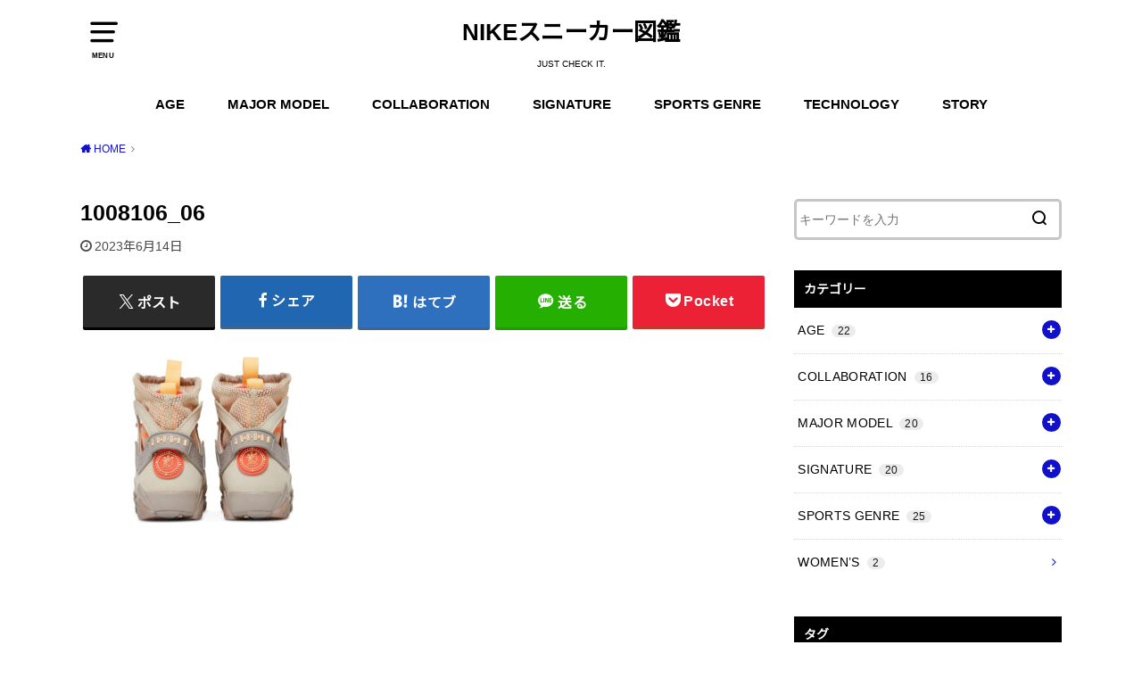

--- FILE ---
content_type: text/html; charset=UTF-8
request_url: https://nikezukan.com/1008106_06/
body_size: 19167
content:
<!doctype html>
<html dir="ltr" lang="ja" prefix="og: https://ogp.me/ns#">

<head>

	<meta charset="utf-8">
	<meta http-equiv="X-UA-Compatible" content="IE=edge">
	<meta name="HandheldFriendly" content="True">
	<meta name="MobileOptimized" content="320">
	<meta name="viewport" content="width=device-width, initial-scale=1"/>
	<link rel="pingback" href="https://nikezukan.com/xmlrpc.php"><title>1008106_06 | NIKEスニーカー図鑑</title>

		<!-- All in One SEO 4.9.3 - aioseo.com -->
	<meta name="robots" content="max-image-preview:large" />
	<meta name="author" content="maro"/>
	<link rel="canonical" href="https://nikezukan.com/1008106_06/" />
	<meta name="generator" content="All in One SEO (AIOSEO) 4.9.3" />
		<meta property="og:locale" content="ja_JP" />
		<meta property="og:site_name" content="NIKEスニーカー図鑑 | JUST CHECK IT." />
		<meta property="og:type" content="article" />
		<meta property="og:title" content="1008106_06 | NIKEスニーカー図鑑" />
		<meta property="og:url" content="https://nikezukan.com/1008106_06/" />
		<meta property="article:published_time" content="2023-06-14T09:38:32+00:00" />
		<meta property="article:modified_time" content="2023-06-14T09:38:32+00:00" />
		<meta name="twitter:card" content="summary" />
		<meta name="twitter:title" content="1008106_06 | NIKEスニーカー図鑑" />
		<script type="application/ld+json" class="aioseo-schema">
			{"@context":"https:\/\/schema.org","@graph":[{"@type":"BreadcrumbList","@id":"https:\/\/nikezukan.com\/1008106_06\/#breadcrumblist","itemListElement":[{"@type":"ListItem","@id":"https:\/\/nikezukan.com#listItem","position":1,"name":"\u30db\u30fc\u30e0","item":"https:\/\/nikezukan.com","nextItem":{"@type":"ListItem","@id":"https:\/\/nikezukan.com\/1008106_06\/#listItem","name":"1008106_06"}},{"@type":"ListItem","@id":"https:\/\/nikezukan.com\/1008106_06\/#listItem","position":2,"name":"1008106_06","previousItem":{"@type":"ListItem","@id":"https:\/\/nikezukan.com#listItem","name":"\u30db\u30fc\u30e0"}}]},{"@type":"ItemPage","@id":"https:\/\/nikezukan.com\/1008106_06\/#itempage","url":"https:\/\/nikezukan.com\/1008106_06\/","name":"1008106_06 | NIKE\u30b9\u30cb\u30fc\u30ab\u30fc\u56f3\u9451","inLanguage":"ja","isPartOf":{"@id":"https:\/\/nikezukan.com\/#website"},"breadcrumb":{"@id":"https:\/\/nikezukan.com\/1008106_06\/#breadcrumblist"},"author":{"@id":"https:\/\/nikezukan.com\/author\/maro\/#author"},"creator":{"@id":"https:\/\/nikezukan.com\/author\/maro\/#author"},"datePublished":"2023-06-14T18:38:32+09:00","dateModified":"2023-06-14T18:38:32+09:00"},{"@type":"Person","@id":"https:\/\/nikezukan.com\/#person","name":"maro","image":{"@type":"ImageObject","@id":"https:\/\/nikezukan.com\/1008106_06\/#personImage","url":"https:\/\/secure.gravatar.com\/avatar\/b121ccaa66454ccf18b5bb95b048d4a279183615dfb67a06039eedf85e3d1827?s=96&d=mm&r=g","width":96,"height":96,"caption":"maro"}},{"@type":"Person","@id":"https:\/\/nikezukan.com\/author\/maro\/#author","url":"https:\/\/nikezukan.com\/author\/maro\/","name":"maro","image":{"@type":"ImageObject","@id":"https:\/\/nikezukan.com\/1008106_06\/#authorImage","url":"https:\/\/secure.gravatar.com\/avatar\/b121ccaa66454ccf18b5bb95b048d4a279183615dfb67a06039eedf85e3d1827?s=96&d=mm&r=g","width":96,"height":96,"caption":"maro"}},{"@type":"WebSite","@id":"https:\/\/nikezukan.com\/#website","url":"https:\/\/nikezukan.com\/","name":"NIKE\u30b9\u30cb\u30fc\u30ab\u30fc\u56f3\u9451","description":"JUST CHECK IT.","inLanguage":"ja","publisher":{"@id":"https:\/\/nikezukan.com\/#person"}}]}
		</script>
		<!-- All in One SEO -->

<link rel='dns-prefetch' href='//fonts.googleapis.com' />
<link rel="alternate" type="application/rss+xml" title="NIKEスニーカー図鑑 &raquo; フィード" href="https://nikezukan.com/feed/" />
<link rel="alternate" type="application/rss+xml" title="NIKEスニーカー図鑑 &raquo; コメントフィード" href="https://nikezukan.com/comments/feed/" />
<link rel="alternate" type="application/rss+xml" title="NIKEスニーカー図鑑 &raquo; 1008106_06 のコメントのフィード" href="https://nikezukan.com/feed/?attachment_id=3304" />
<link rel="alternate" title="oEmbed (JSON)" type="application/json+oembed" href="https://nikezukan.com/wp-json/oembed/1.0/embed?url=https%3A%2F%2Fnikezukan.com%2F1008106_06%2F" />
<link rel="alternate" title="oEmbed (XML)" type="text/xml+oembed" href="https://nikezukan.com/wp-json/oembed/1.0/embed?url=https%3A%2F%2Fnikezukan.com%2F1008106_06%2F&#038;format=xml" />
		<!-- This site uses the Google Analytics by MonsterInsights plugin v9.11.1 - Using Analytics tracking - https://www.monsterinsights.com/ -->
							<script src="//www.googletagmanager.com/gtag/js?id=G-C6K22WWFXY"  data-cfasync="false" data-wpfc-render="false" type="text/javascript" async></script>
			<script data-cfasync="false" data-wpfc-render="false" type="text/javascript">
				var mi_version = '9.11.1';
				var mi_track_user = true;
				var mi_no_track_reason = '';
								var MonsterInsightsDefaultLocations = {"page_location":"https:\/\/nikezukan.com\/1008106_06\/"};
								if ( typeof MonsterInsightsPrivacyGuardFilter === 'function' ) {
					var MonsterInsightsLocations = (typeof MonsterInsightsExcludeQuery === 'object') ? MonsterInsightsPrivacyGuardFilter( MonsterInsightsExcludeQuery ) : MonsterInsightsPrivacyGuardFilter( MonsterInsightsDefaultLocations );
				} else {
					var MonsterInsightsLocations = (typeof MonsterInsightsExcludeQuery === 'object') ? MonsterInsightsExcludeQuery : MonsterInsightsDefaultLocations;
				}

								var disableStrs = [
										'ga-disable-G-C6K22WWFXY',
									];

				/* Function to detect opted out users */
				function __gtagTrackerIsOptedOut() {
					for (var index = 0; index < disableStrs.length; index++) {
						if (document.cookie.indexOf(disableStrs[index] + '=true') > -1) {
							return true;
						}
					}

					return false;
				}

				/* Disable tracking if the opt-out cookie exists. */
				if (__gtagTrackerIsOptedOut()) {
					for (var index = 0; index < disableStrs.length; index++) {
						window[disableStrs[index]] = true;
					}
				}

				/* Opt-out function */
				function __gtagTrackerOptout() {
					for (var index = 0; index < disableStrs.length; index++) {
						document.cookie = disableStrs[index] + '=true; expires=Thu, 31 Dec 2099 23:59:59 UTC; path=/';
						window[disableStrs[index]] = true;
					}
				}

				if ('undefined' === typeof gaOptout) {
					function gaOptout() {
						__gtagTrackerOptout();
					}
				}
								window.dataLayer = window.dataLayer || [];

				window.MonsterInsightsDualTracker = {
					helpers: {},
					trackers: {},
				};
				if (mi_track_user) {
					function __gtagDataLayer() {
						dataLayer.push(arguments);
					}

					function __gtagTracker(type, name, parameters) {
						if (!parameters) {
							parameters = {};
						}

						if (parameters.send_to) {
							__gtagDataLayer.apply(null, arguments);
							return;
						}

						if (type === 'event') {
														parameters.send_to = monsterinsights_frontend.v4_id;
							var hookName = name;
							if (typeof parameters['event_category'] !== 'undefined') {
								hookName = parameters['event_category'] + ':' + name;
							}

							if (typeof MonsterInsightsDualTracker.trackers[hookName] !== 'undefined') {
								MonsterInsightsDualTracker.trackers[hookName](parameters);
							} else {
								__gtagDataLayer('event', name, parameters);
							}
							
						} else {
							__gtagDataLayer.apply(null, arguments);
						}
					}

					__gtagTracker('js', new Date());
					__gtagTracker('set', {
						'developer_id.dZGIzZG': true,
											});
					if ( MonsterInsightsLocations.page_location ) {
						__gtagTracker('set', MonsterInsightsLocations);
					}
										__gtagTracker('config', 'G-C6K22WWFXY', {"forceSSL":"true","anonymize_ip":"true","link_attribution":"true"} );
										window.gtag = __gtagTracker;										(function () {
						/* https://developers.google.com/analytics/devguides/collection/analyticsjs/ */
						/* ga and __gaTracker compatibility shim. */
						var noopfn = function () {
							return null;
						};
						var newtracker = function () {
							return new Tracker();
						};
						var Tracker = function () {
							return null;
						};
						var p = Tracker.prototype;
						p.get = noopfn;
						p.set = noopfn;
						p.send = function () {
							var args = Array.prototype.slice.call(arguments);
							args.unshift('send');
							__gaTracker.apply(null, args);
						};
						var __gaTracker = function () {
							var len = arguments.length;
							if (len === 0) {
								return;
							}
							var f = arguments[len - 1];
							if (typeof f !== 'object' || f === null || typeof f.hitCallback !== 'function') {
								if ('send' === arguments[0]) {
									var hitConverted, hitObject = false, action;
									if ('event' === arguments[1]) {
										if ('undefined' !== typeof arguments[3]) {
											hitObject = {
												'eventAction': arguments[3],
												'eventCategory': arguments[2],
												'eventLabel': arguments[4],
												'value': arguments[5] ? arguments[5] : 1,
											}
										}
									}
									if ('pageview' === arguments[1]) {
										if ('undefined' !== typeof arguments[2]) {
											hitObject = {
												'eventAction': 'page_view',
												'page_path': arguments[2],
											}
										}
									}
									if (typeof arguments[2] === 'object') {
										hitObject = arguments[2];
									}
									if (typeof arguments[5] === 'object') {
										Object.assign(hitObject, arguments[5]);
									}
									if ('undefined' !== typeof arguments[1].hitType) {
										hitObject = arguments[1];
										if ('pageview' === hitObject.hitType) {
											hitObject.eventAction = 'page_view';
										}
									}
									if (hitObject) {
										action = 'timing' === arguments[1].hitType ? 'timing_complete' : hitObject.eventAction;
										hitConverted = mapArgs(hitObject);
										__gtagTracker('event', action, hitConverted);
									}
								}
								return;
							}

							function mapArgs(args) {
								var arg, hit = {};
								var gaMap = {
									'eventCategory': 'event_category',
									'eventAction': 'event_action',
									'eventLabel': 'event_label',
									'eventValue': 'event_value',
									'nonInteraction': 'non_interaction',
									'timingCategory': 'event_category',
									'timingVar': 'name',
									'timingValue': 'value',
									'timingLabel': 'event_label',
									'page': 'page_path',
									'location': 'page_location',
									'title': 'page_title',
									'referrer' : 'page_referrer',
								};
								for (arg in args) {
																		if (!(!args.hasOwnProperty(arg) || !gaMap.hasOwnProperty(arg))) {
										hit[gaMap[arg]] = args[arg];
									} else {
										hit[arg] = args[arg];
									}
								}
								return hit;
							}

							try {
								f.hitCallback();
							} catch (ex) {
							}
						};
						__gaTracker.create = newtracker;
						__gaTracker.getByName = newtracker;
						__gaTracker.getAll = function () {
							return [];
						};
						__gaTracker.remove = noopfn;
						__gaTracker.loaded = true;
						window['__gaTracker'] = __gaTracker;
					})();
									} else {
										console.log("");
					(function () {
						function __gtagTracker() {
							return null;
						}

						window['__gtagTracker'] = __gtagTracker;
						window['gtag'] = __gtagTracker;
					})();
									}
			</script>
							<!-- / Google Analytics by MonsterInsights -->
		<style id='wp-img-auto-sizes-contain-inline-css' type='text/css'>
img:is([sizes=auto i],[sizes^="auto," i]){contain-intrinsic-size:3000px 1500px}
/*# sourceURL=wp-img-auto-sizes-contain-inline-css */
</style>
<style id='wp-emoji-styles-inline-css' type='text/css'>

	img.wp-smiley, img.emoji {
		display: inline !important;
		border: none !important;
		box-shadow: none !important;
		height: 1em !important;
		width: 1em !important;
		margin: 0 0.07em !important;
		vertical-align: -0.1em !important;
		background: none !important;
		padding: 0 !important;
	}
/*# sourceURL=wp-emoji-styles-inline-css */
</style>
<style id='wp-block-library-inline-css' type='text/css'>
:root{--wp-block-synced-color:#7a00df;--wp-block-synced-color--rgb:122,0,223;--wp-bound-block-color:var(--wp-block-synced-color);--wp-editor-canvas-background:#ddd;--wp-admin-theme-color:#007cba;--wp-admin-theme-color--rgb:0,124,186;--wp-admin-theme-color-darker-10:#006ba1;--wp-admin-theme-color-darker-10--rgb:0,107,160.5;--wp-admin-theme-color-darker-20:#005a87;--wp-admin-theme-color-darker-20--rgb:0,90,135;--wp-admin-border-width-focus:2px}@media (min-resolution:192dpi){:root{--wp-admin-border-width-focus:1.5px}}.wp-element-button{cursor:pointer}:root .has-very-light-gray-background-color{background-color:#eee}:root .has-very-dark-gray-background-color{background-color:#313131}:root .has-very-light-gray-color{color:#eee}:root .has-very-dark-gray-color{color:#313131}:root .has-vivid-green-cyan-to-vivid-cyan-blue-gradient-background{background:linear-gradient(135deg,#00d084,#0693e3)}:root .has-purple-crush-gradient-background{background:linear-gradient(135deg,#34e2e4,#4721fb 50%,#ab1dfe)}:root .has-hazy-dawn-gradient-background{background:linear-gradient(135deg,#faaca8,#dad0ec)}:root .has-subdued-olive-gradient-background{background:linear-gradient(135deg,#fafae1,#67a671)}:root .has-atomic-cream-gradient-background{background:linear-gradient(135deg,#fdd79a,#004a59)}:root .has-nightshade-gradient-background{background:linear-gradient(135deg,#330968,#31cdcf)}:root .has-midnight-gradient-background{background:linear-gradient(135deg,#020381,#2874fc)}:root{--wp--preset--font-size--normal:16px;--wp--preset--font-size--huge:42px}.has-regular-font-size{font-size:1em}.has-larger-font-size{font-size:2.625em}.has-normal-font-size{font-size:var(--wp--preset--font-size--normal)}.has-huge-font-size{font-size:var(--wp--preset--font-size--huge)}.has-text-align-center{text-align:center}.has-text-align-left{text-align:left}.has-text-align-right{text-align:right}.has-fit-text{white-space:nowrap!important}#end-resizable-editor-section{display:none}.aligncenter{clear:both}.items-justified-left{justify-content:flex-start}.items-justified-center{justify-content:center}.items-justified-right{justify-content:flex-end}.items-justified-space-between{justify-content:space-between}.screen-reader-text{border:0;clip-path:inset(50%);height:1px;margin:-1px;overflow:hidden;padding:0;position:absolute;width:1px;word-wrap:normal!important}.screen-reader-text:focus{background-color:#ddd;clip-path:none;color:#444;display:block;font-size:1em;height:auto;left:5px;line-height:normal;padding:15px 23px 14px;text-decoration:none;top:5px;width:auto;z-index:100000}html :where(.has-border-color){border-style:solid}html :where([style*=border-top-color]){border-top-style:solid}html :where([style*=border-right-color]){border-right-style:solid}html :where([style*=border-bottom-color]){border-bottom-style:solid}html :where([style*=border-left-color]){border-left-style:solid}html :where([style*=border-width]){border-style:solid}html :where([style*=border-top-width]){border-top-style:solid}html :where([style*=border-right-width]){border-right-style:solid}html :where([style*=border-bottom-width]){border-bottom-style:solid}html :where([style*=border-left-width]){border-left-style:solid}html :where(img[class*=wp-image-]){height:auto;max-width:100%}:where(figure){margin:0 0 1em}html :where(.is-position-sticky){--wp-admin--admin-bar--position-offset:var(--wp-admin--admin-bar--height,0px)}@media screen and (max-width:600px){html :where(.is-position-sticky){--wp-admin--admin-bar--position-offset:0px}}

/*# sourceURL=wp-block-library-inline-css */
</style><style id='global-styles-inline-css' type='text/css'>
:root{--wp--preset--aspect-ratio--square: 1;--wp--preset--aspect-ratio--4-3: 4/3;--wp--preset--aspect-ratio--3-4: 3/4;--wp--preset--aspect-ratio--3-2: 3/2;--wp--preset--aspect-ratio--2-3: 2/3;--wp--preset--aspect-ratio--16-9: 16/9;--wp--preset--aspect-ratio--9-16: 9/16;--wp--preset--color--black: #000000;--wp--preset--color--cyan-bluish-gray: #abb8c3;--wp--preset--color--white: #ffffff;--wp--preset--color--pale-pink: #f78da7;--wp--preset--color--vivid-red: #cf2e2e;--wp--preset--color--luminous-vivid-orange: #ff6900;--wp--preset--color--luminous-vivid-amber: #fcb900;--wp--preset--color--light-green-cyan: #7bdcb5;--wp--preset--color--vivid-green-cyan: #00d084;--wp--preset--color--pale-cyan-blue: #8ed1fc;--wp--preset--color--vivid-cyan-blue: #0693e3;--wp--preset--color--vivid-purple: #9b51e0;--wp--preset--gradient--vivid-cyan-blue-to-vivid-purple: linear-gradient(135deg,rgb(6,147,227) 0%,rgb(155,81,224) 100%);--wp--preset--gradient--light-green-cyan-to-vivid-green-cyan: linear-gradient(135deg,rgb(122,220,180) 0%,rgb(0,208,130) 100%);--wp--preset--gradient--luminous-vivid-amber-to-luminous-vivid-orange: linear-gradient(135deg,rgb(252,185,0) 0%,rgb(255,105,0) 100%);--wp--preset--gradient--luminous-vivid-orange-to-vivid-red: linear-gradient(135deg,rgb(255,105,0) 0%,rgb(207,46,46) 100%);--wp--preset--gradient--very-light-gray-to-cyan-bluish-gray: linear-gradient(135deg,rgb(238,238,238) 0%,rgb(169,184,195) 100%);--wp--preset--gradient--cool-to-warm-spectrum: linear-gradient(135deg,rgb(74,234,220) 0%,rgb(151,120,209) 20%,rgb(207,42,186) 40%,rgb(238,44,130) 60%,rgb(251,105,98) 80%,rgb(254,248,76) 100%);--wp--preset--gradient--blush-light-purple: linear-gradient(135deg,rgb(255,206,236) 0%,rgb(152,150,240) 100%);--wp--preset--gradient--blush-bordeaux: linear-gradient(135deg,rgb(254,205,165) 0%,rgb(254,45,45) 50%,rgb(107,0,62) 100%);--wp--preset--gradient--luminous-dusk: linear-gradient(135deg,rgb(255,203,112) 0%,rgb(199,81,192) 50%,rgb(65,88,208) 100%);--wp--preset--gradient--pale-ocean: linear-gradient(135deg,rgb(255,245,203) 0%,rgb(182,227,212) 50%,rgb(51,167,181) 100%);--wp--preset--gradient--electric-grass: linear-gradient(135deg,rgb(202,248,128) 0%,rgb(113,206,126) 100%);--wp--preset--gradient--midnight: linear-gradient(135deg,rgb(2,3,129) 0%,rgb(40,116,252) 100%);--wp--preset--font-size--small: 13px;--wp--preset--font-size--medium: 20px;--wp--preset--font-size--large: 36px;--wp--preset--font-size--x-large: 42px;--wp--preset--spacing--20: 0.44rem;--wp--preset--spacing--30: 0.67rem;--wp--preset--spacing--40: 1rem;--wp--preset--spacing--50: 1.5rem;--wp--preset--spacing--60: 2.25rem;--wp--preset--spacing--70: 3.38rem;--wp--preset--spacing--80: 5.06rem;--wp--preset--shadow--natural: 6px 6px 9px rgba(0, 0, 0, 0.2);--wp--preset--shadow--deep: 12px 12px 50px rgba(0, 0, 0, 0.4);--wp--preset--shadow--sharp: 6px 6px 0px rgba(0, 0, 0, 0.2);--wp--preset--shadow--outlined: 6px 6px 0px -3px rgb(255, 255, 255), 6px 6px rgb(0, 0, 0);--wp--preset--shadow--crisp: 6px 6px 0px rgb(0, 0, 0);}:where(.is-layout-flex){gap: 0.5em;}:where(.is-layout-grid){gap: 0.5em;}body .is-layout-flex{display: flex;}.is-layout-flex{flex-wrap: wrap;align-items: center;}.is-layout-flex > :is(*, div){margin: 0;}body .is-layout-grid{display: grid;}.is-layout-grid > :is(*, div){margin: 0;}:where(.wp-block-columns.is-layout-flex){gap: 2em;}:where(.wp-block-columns.is-layout-grid){gap: 2em;}:where(.wp-block-post-template.is-layout-flex){gap: 1.25em;}:where(.wp-block-post-template.is-layout-grid){gap: 1.25em;}.has-black-color{color: var(--wp--preset--color--black) !important;}.has-cyan-bluish-gray-color{color: var(--wp--preset--color--cyan-bluish-gray) !important;}.has-white-color{color: var(--wp--preset--color--white) !important;}.has-pale-pink-color{color: var(--wp--preset--color--pale-pink) !important;}.has-vivid-red-color{color: var(--wp--preset--color--vivid-red) !important;}.has-luminous-vivid-orange-color{color: var(--wp--preset--color--luminous-vivid-orange) !important;}.has-luminous-vivid-amber-color{color: var(--wp--preset--color--luminous-vivid-amber) !important;}.has-light-green-cyan-color{color: var(--wp--preset--color--light-green-cyan) !important;}.has-vivid-green-cyan-color{color: var(--wp--preset--color--vivid-green-cyan) !important;}.has-pale-cyan-blue-color{color: var(--wp--preset--color--pale-cyan-blue) !important;}.has-vivid-cyan-blue-color{color: var(--wp--preset--color--vivid-cyan-blue) !important;}.has-vivid-purple-color{color: var(--wp--preset--color--vivid-purple) !important;}.has-black-background-color{background-color: var(--wp--preset--color--black) !important;}.has-cyan-bluish-gray-background-color{background-color: var(--wp--preset--color--cyan-bluish-gray) !important;}.has-white-background-color{background-color: var(--wp--preset--color--white) !important;}.has-pale-pink-background-color{background-color: var(--wp--preset--color--pale-pink) !important;}.has-vivid-red-background-color{background-color: var(--wp--preset--color--vivid-red) !important;}.has-luminous-vivid-orange-background-color{background-color: var(--wp--preset--color--luminous-vivid-orange) !important;}.has-luminous-vivid-amber-background-color{background-color: var(--wp--preset--color--luminous-vivid-amber) !important;}.has-light-green-cyan-background-color{background-color: var(--wp--preset--color--light-green-cyan) !important;}.has-vivid-green-cyan-background-color{background-color: var(--wp--preset--color--vivid-green-cyan) !important;}.has-pale-cyan-blue-background-color{background-color: var(--wp--preset--color--pale-cyan-blue) !important;}.has-vivid-cyan-blue-background-color{background-color: var(--wp--preset--color--vivid-cyan-blue) !important;}.has-vivid-purple-background-color{background-color: var(--wp--preset--color--vivid-purple) !important;}.has-black-border-color{border-color: var(--wp--preset--color--black) !important;}.has-cyan-bluish-gray-border-color{border-color: var(--wp--preset--color--cyan-bluish-gray) !important;}.has-white-border-color{border-color: var(--wp--preset--color--white) !important;}.has-pale-pink-border-color{border-color: var(--wp--preset--color--pale-pink) !important;}.has-vivid-red-border-color{border-color: var(--wp--preset--color--vivid-red) !important;}.has-luminous-vivid-orange-border-color{border-color: var(--wp--preset--color--luminous-vivid-orange) !important;}.has-luminous-vivid-amber-border-color{border-color: var(--wp--preset--color--luminous-vivid-amber) !important;}.has-light-green-cyan-border-color{border-color: var(--wp--preset--color--light-green-cyan) !important;}.has-vivid-green-cyan-border-color{border-color: var(--wp--preset--color--vivid-green-cyan) !important;}.has-pale-cyan-blue-border-color{border-color: var(--wp--preset--color--pale-cyan-blue) !important;}.has-vivid-cyan-blue-border-color{border-color: var(--wp--preset--color--vivid-cyan-blue) !important;}.has-vivid-purple-border-color{border-color: var(--wp--preset--color--vivid-purple) !important;}.has-vivid-cyan-blue-to-vivid-purple-gradient-background{background: var(--wp--preset--gradient--vivid-cyan-blue-to-vivid-purple) !important;}.has-light-green-cyan-to-vivid-green-cyan-gradient-background{background: var(--wp--preset--gradient--light-green-cyan-to-vivid-green-cyan) !important;}.has-luminous-vivid-amber-to-luminous-vivid-orange-gradient-background{background: var(--wp--preset--gradient--luminous-vivid-amber-to-luminous-vivid-orange) !important;}.has-luminous-vivid-orange-to-vivid-red-gradient-background{background: var(--wp--preset--gradient--luminous-vivid-orange-to-vivid-red) !important;}.has-very-light-gray-to-cyan-bluish-gray-gradient-background{background: var(--wp--preset--gradient--very-light-gray-to-cyan-bluish-gray) !important;}.has-cool-to-warm-spectrum-gradient-background{background: var(--wp--preset--gradient--cool-to-warm-spectrum) !important;}.has-blush-light-purple-gradient-background{background: var(--wp--preset--gradient--blush-light-purple) !important;}.has-blush-bordeaux-gradient-background{background: var(--wp--preset--gradient--blush-bordeaux) !important;}.has-luminous-dusk-gradient-background{background: var(--wp--preset--gradient--luminous-dusk) !important;}.has-pale-ocean-gradient-background{background: var(--wp--preset--gradient--pale-ocean) !important;}.has-electric-grass-gradient-background{background: var(--wp--preset--gradient--electric-grass) !important;}.has-midnight-gradient-background{background: var(--wp--preset--gradient--midnight) !important;}.has-small-font-size{font-size: var(--wp--preset--font-size--small) !important;}.has-medium-font-size{font-size: var(--wp--preset--font-size--medium) !important;}.has-large-font-size{font-size: var(--wp--preset--font-size--large) !important;}.has-x-large-font-size{font-size: var(--wp--preset--font-size--x-large) !important;}
/*# sourceURL=global-styles-inline-css */
</style>

<style id='classic-theme-styles-inline-css' type='text/css'>
/*! This file is auto-generated */
.wp-block-button__link{color:#fff;background-color:#32373c;border-radius:9999px;box-shadow:none;text-decoration:none;padding:calc(.667em + 2px) calc(1.333em + 2px);font-size:1.125em}.wp-block-file__button{background:#32373c;color:#fff;text-decoration:none}
/*# sourceURL=/wp-includes/css/classic-themes.min.css */
</style>
<link rel='stylesheet' id='ez-toc-css' href='https://nikezukan.com/wp-content/plugins/easy-table-of-contents/assets/css/screen.min.css?ver=2.0.80' type='text/css' media='all' />
<style id='ez-toc-inline-css' type='text/css'>
div#ez-toc-container .ez-toc-title {font-size: 120%;}div#ez-toc-container .ez-toc-title {font-weight: 500;}div#ez-toc-container ul li , div#ez-toc-container ul li a {font-size: 95%;}div#ez-toc-container ul li , div#ez-toc-container ul li a {font-weight: 500;}div#ez-toc-container nav ul ul li {font-size: 90%;}.ez-toc-box-title {font-weight: bold; margin-bottom: 10px; text-align: center; text-transform: uppercase; letter-spacing: 1px; color: #666; padding-bottom: 5px;position:absolute;top:-4%;left:5%;background-color: inherit;transition: top 0.3s ease;}.ez-toc-box-title.toc-closed {top:-25%;}
.ez-toc-container-direction {direction: ltr;}.ez-toc-counter ul{counter-reset: item ;}.ez-toc-counter nav ul li a::before {content: counters(item, '.', decimal) '. ';display: inline-block;counter-increment: item;flex-grow: 0;flex-shrink: 0;margin-right: .2em; float: left; }.ez-toc-widget-direction {direction: ltr;}.ez-toc-widget-container ul{counter-reset: item ;}.ez-toc-widget-container nav ul li a::before {content: counters(item, '.', decimal) '. ';display: inline-block;counter-increment: item;flex-grow: 0;flex-shrink: 0;margin-right: .2em; float: left; }
/*# sourceURL=ez-toc-inline-css */
</style>
<link rel='stylesheet' id='style-css' href='https://nikezukan.com/wp-content/themes/yswallow/style.min.css?ver=1.6.3' type='text/css' media='all' />
<style id='style-inline-css' type='text/css'>
.animated{animation-duration:1.2s;animation-fill-mode:both;animation-delay:0s;animation-timing-function:ease-out}.wpcf7 .screen-reader-response{position:static}.animated{animation-fill-mode:none}@keyframes fadeIn{from{opacity:0}to{opacity:1}}.fadeIn{animation-name:fadeIn}@keyframes fadeInDown{from{opacity:0;transform:translate3d(0,-10px,0)}to{opacity:1;transform:none}}.fadeInDown{animation-name:fadeInDown}@keyframes fadeInDownBig{from{opacity:0;transform:translate3d(0,-100%,0)}to{opacity:1;transform:none}}.fadeInDownBig{animation-name:fadeInDownBig}@keyframes fadeInLeft{from{opacity:0;transform:translate3d(-10px,0,0)}to{opacity:1;transform:none}}.fadeInLeft{animation-name:fadeInLeft}@keyframes fadeInLeftBig{from{opacity:0;transform:translate3d(-100%,0,0)}to{opacity:1;transform:none}}.fadeInLeftBig{animation-name:fadeInLeftBig}@keyframes fadeInRight{from{opacity:0;transform:translate3d(10px,0,0)}to{opacity:1;transform:none}}.fadeInRight{animation-name:fadeInRight}@keyframes fadeInRightBig{from{opacity:0;transform:translate3d(100%,0,0)}to{opacity:1;transform:none}}.fadeInRightBig{animation-name:fadeInRightBig}@keyframes fadeInUp{from{opacity:0;transform:translate3d(0,10px,0)}to{opacity:1;transform:none}}.fadeInUp{animation-name:fadeInUp}@keyframes fadeInUpBig{from{opacity:0;transform:translate3d(0,100%,0)}to{opacity:1;transform:none}}.fadeInUpBig{animation-name:fadeInUpBig}
/*# sourceURL=style-inline-css */
</style>
<link rel='stylesheet' id='gf_Notojp-css' href='https://fonts.googleapis.com/css?family=Noto+Sans+JP&#038;display=swap' type='text/css' media='all' />
<link rel='stylesheet' id='fontawesome-css' href='https://nikezukan.com/wp-content/themes/yswallow/library/css/font-awesome.min.css' type='text/css' media='all' />
<!--n2css--><!--n2js--><script type="text/javascript" src="https://nikezukan.com/wp-content/plugins/google-analytics-for-wordpress/assets/js/frontend-gtag.min.js?ver=9.11.1" id="monsterinsights-frontend-script-js" async="async" data-wp-strategy="async"></script>
<script data-cfasync="false" data-wpfc-render="false" type="text/javascript" id='monsterinsights-frontend-script-js-extra'>/* <![CDATA[ */
var monsterinsights_frontend = {"js_events_tracking":"true","download_extensions":"doc,pdf,ppt,zip,xls,docx,pptx,xlsx","inbound_paths":"[{\"path\":\"\\\/go\\\/\",\"label\":\"affiliate\"},{\"path\":\"\\\/recommend\\\/\",\"label\":\"affiliate\"}]","home_url":"https:\/\/nikezukan.com","hash_tracking":"false","v4_id":"G-C6K22WWFXY"};/* ]]> */
</script>
<script type="text/javascript" src="https://nikezukan.com/wp-includes/js/jquery/jquery.min.js?ver=3.7.1" id="jquery-core-js"></script>
<script type="text/javascript" src="https://nikezukan.com/wp-includes/js/jquery/jquery-migrate.min.js?ver=3.4.1" id="jquery-migrate-js"></script>
<link rel="https://api.w.org/" href="https://nikezukan.com/wp-json/" /><link rel="alternate" title="JSON" type="application/json" href="https://nikezukan.com/wp-json/wp/v2/media/3304" /><link rel="EditURI" type="application/rsd+xml" title="RSD" href="https://nikezukan.com/xmlrpc.php?rsd" />
<meta name="generator" content="WordPress 6.9" />
<link rel='shortlink' href='https://nikezukan.com/?p=3304' />
	<link rel="preconnect" href="https://fonts.googleapis.com">
	<link rel="preconnect" href="https://fonts.gstatic.com">
	<style type="text/css">
body, #breadcrumb li a::after{ color: #000000;}
a, #breadcrumb li a i, .authorbox .author_sns li a::before,.widget li a:after{ color: #1111cc;}
a:hover{ color: #9eccef;}
.article-footer .post-categories li a,.article-footer .tags a{ background: #1111cc; border-color:#1111cc;}
.article-footer .tags a{ color:#1111cc; background: none;}
.article-footer .post-categories li a:hover,.article-footer .tags a:hover{ background:#9eccef;  border-color:#9eccef;}
input[type="text"],input[type="password"],input[type="datetime"],input[type="datetime-local"],input[type="date"],input[type="month"],input[type="time"],input[type="week"],input[type="number"],input[type="email"],input[type="url"],input[type="search"],input[type="tel"],input[type="color"],select,textarea,.field { background-color: #ffffff;}
#header{ color: #000000; background: #ffffff;}
#logo a{ color: #000000;}
@media only screen and (min-width: 768px) {
	#g_nav .nav > li::after{ background: #000000;}
	#g_nav .nav li ul.sub-menu, #g_nav .nav li ul.children{ background: #000000;color: #ffffff;}
	.archives-list .post-list a .eyecatch::after{ background: #1111cc;}
}

.slick-prev:before, .slick-next:before, .accordionBtn, #submit, button, html input[type="button"], input[type="reset"], input[type="submit"], .pagination a:hover, .pagination a:focus,.page-links a:hover, .page-links a:focus { background-color: #1111cc;}
.accordionBtn.active, #submit:hover, #submit:focus{ background-color: #9eccef;}
.entry-content h2, .homeadd_wrap .widgettitle, .widgettitle, .eyecatch .cat-name, ul.wpp-list li a:before, .cat_postlist .catttl span::before, .cat_postlist .catttl span::after, .accordion::before{ background: #000000; color: #ffffff;}
.entry-content h3,.entry-content h4{ border-color: #000000;}
.h_balloon .entry-content h2:after{ border-top-color: #000000;}
.entry-content ol li:before{ background: #000000; border-color: #000000;  color: #ffffff;}
.entry-content ol li ol li:before{ color: #000000;}
.entry-content ul li:before{ color: #000000;}
.entry-content blockquote::before,.entry-content blockquote::after{color: #000000;}

.btn-wrap a{background: #1111cc;border: 1px solid #1111cc;}
.btn-wrap a:hover,.widget .btn-wrap:not(.simple) a:hover{color: #1111cc;border-color: #1111cc;}
.btn-wrap.simple a, .pagination a, .pagination span,.page-links a{border-color: #1111cc; color: #1111cc;}
.btn-wrap.simple a:hover, .pagination .current,.pagination .current:hover,.page-links ul > li > span{background-color: #1111cc;}

#footer-top::before{background-color: #000000;}
#footer,.cta-inner{background-color: #000000; color: #ffffff;}

</style>
<link rel="icon" href="https://nikezukan.com/wp-content/uploads/2023/07/cropped-nikelogo-32x32.png" sizes="32x32" />
<link rel="icon" href="https://nikezukan.com/wp-content/uploads/2023/07/cropped-nikelogo-192x192.png" sizes="192x192" />
<link rel="apple-touch-icon" href="https://nikezukan.com/wp-content/uploads/2023/07/cropped-nikelogo-180x180.png" />
<meta name="msapplication-TileImage" content="https://nikezukan.com/wp-content/uploads/2023/07/cropped-nikelogo-270x270.png" />
		<style type="text/css" id="wp-custom-css">
			#ez-toc-container li:before{
content:none;
}		</style>
			<style id="egf-frontend-styles" type="text/css">
		p {} h1 {} h2 {} h3 {} h4 {} h5 {} h6 {} 	</style>
	</head>

<body class="attachment wp-singular attachment-template-default single single-attachment postid-3304 attachmentid-3304 attachment-jpeg wp-theme-yswallow pd_normal h_default date_on catlabeloff pannavi_on">
	<div id="container">


<header id="header" class="header animated fadeIn">
<div id="inner-header" class="wrap cf">

<a href="#spnavi" data-remodal-target="spnavi" class="nav_btn"><span class="text">MENU</span></a><div class="remodal" data-remodal-id="spnavi" data-remodal-options="hashTracking:false"><button data-remodal-action="close" class="remodal-close"><span class="text gf">CLOSE</span></button><div id="search-3" class="widget widget_search"><form role="search" method="get" id="searchform" class="searchform cf" action="https://nikezukan.com/" >
		<input type="search" placeholder="キーワードを入力" value="" name="s" id="s" />
		<button type="submit" id="searchsubmit"></button>
		</form></div><div id="categories-2" class="widget widget_categories"><h4 class="widgettitle"><span>カテゴリー</span></h4>
			<ul>
					<li class="cat-item cat-item-121"><a href="https://nikezukan.com/category/age/">AGE</a>
<ul class='children'>
	<li class="cat-item cat-item-123"><a href="https://nikezukan.com/category/age/1980s/">1980s</a>
</li>
	<li class="cat-item cat-item-125"><a href="https://nikezukan.com/category/age/2000s/">2000s</a>
</li>
	<li class="cat-item cat-item-126"><a href="https://nikezukan.com/category/age/2010s/">2010s</a>
</li>
	<li class="cat-item cat-item-127"><a href="https://nikezukan.com/category/age/2020s/">2020s</a>
</li>
</ul>
</li>
	<li class="cat-item cat-item-23"><a href="https://nikezukan.com/category/collaboration/">COLLABORATION</a>
<ul class='children'>
	<li class="cat-item cat-item-32"><a href="https://nikezukan.com/category/collaboration/comme-des-garcons/">COMME des GARÇONS</a>
</li>
	<li class="cat-item cat-item-30"><a href="https://nikezukan.com/category/collaboration/fear-of-god/">Fear of God</a>
</li>
	<li class="cat-item cat-item-29"><a href="https://nikezukan.com/category/collaboration/off-white/">Off-White</a>
</li>
	<li class="cat-item cat-item-128"><a href="https://nikezukan.com/category/collaboration/sacai/">Sacai</a>
</li>
	<li class="cat-item cat-item-31"><a href="https://nikezukan.com/category/collaboration/stussy/">Stüssy</a>
</li>
	<li class="cat-item cat-item-28"><a href="https://nikezukan.com/category/collaboration/supreme/">Supreme</a>
</li>
	<li class="cat-item cat-item-33"><a href="https://nikezukan.com/category/collaboration/travis-scott/">Travis Scott</a>
</li>
</ul>
</li>
	<li class="cat-item cat-item-26"><a href="https://nikezukan.com/category/major-model/">MAJOR MODEL</a>
<ul class='children'>
	<li class="cat-item cat-item-2"><a href="https://nikezukan.com/category/major-model/air-jordan/">Air Jordan</a>
</li>
</ul>
</li>
	<li class="cat-item cat-item-45"><a href="https://nikezukan.com/category/signature/">SIGNATURE</a>
<ul class='children'>
	<li class="cat-item cat-item-46"><a href="https://nikezukan.com/category/signature/michael-jordan/">Michael Jordan</a>
</li>
</ul>
</li>
	<li class="cat-item cat-item-36"><a href="https://nikezukan.com/category/sports-genre/">SPORTS GENRE</a>
<ul class='children'>
	<li class="cat-item cat-item-38"><a href="https://nikezukan.com/category/sports-genre/basketball/">Basketball</a>
</li>
	<li class="cat-item cat-item-71"><a href="https://nikezukan.com/category/sports-genre/skateboarding/">Skateboarding / NIKE SB</a>
</li>
</ul>
</li>
	<li class="cat-item cat-item-131"><a href="https://nikezukan.com/category/womens/">WOMEN’S</a>
</li>
			</ul>

			</div>        <div id="newentryimagewidget-3" class="widget widget_newentryimagewidget">            			<ul>
												<li>
			<a href="https://nikezukan.com/air-jordan-1-high-original-colorways/" title="【完全版】ナイキ エアジョーダン1 ハイ（Nike Air Jordan 1 High）オリジナルカラー全種類一覧">
			<figure class="eyecatch">
			<img width="486" height="290" src="https://nikezukan.com/wp-content/uploads/2020/05/AJCollection_1-1-486x290.jpg" class="attachment-home-thum size-home-thum wp-post-image" alt="" decoding="async" loading="lazy" />			</figure>
			<div class="ttl">
				<p class="title">【完全版】ナイキ エアジョーダン1 ハイ（Nike Air Jordan 1 High）オリジナルカラー全種類一覧</p>
				<time class="time__date date gf undo">2023年10月14日</time>			</div>
			</a>
			</li>
						<li>
			<a href="https://nikezukan.com/air-jordan-1-high-colorways-2010s-2016-2017/" title="【完全版】2010年代③ 2016～2017年 NIKE AIR JORDAN 1 HIGH（ナイキ エア ジョーダン1 ハイ）歴代カラーリング全種類一覧">
			<figure class="eyecatch">
			<img width="486" height="290" src="https://nikezukan.com/wp-content/uploads/2023/10/AJ1-High-colorways-2010s-3-486x290.jpg" class="attachment-home-thum size-home-thum wp-post-image" alt="" decoding="async" loading="lazy" />			</figure>
			<div class="ttl">
				<p class="title">【完全版】2010年代③ 2016～2017年 NIKE AIR JORDAN 1 HIGH（ナイキ エア ジョーダン1 ハイ）歴代カラーリング全種類一覧</p>
				<time class="time__date date gf">2023年10月14日</time>			</div>
			</a>
			</li>
						<li>
			<a href="https://nikezukan.com/air-jordan-1-high-colorways-2010s-2013-2015/" title="【完全版】2010年代② 2013～2015年 NIKE AIR JORDAN 1 HIGH（ナイキ エア ジョーダン1 ハイ）歴代カラーリング全種類一覧">
			<figure class="eyecatch">
			<img width="486" height="290" src="https://nikezukan.com/wp-content/uploads/2023/09/AJ1-High-colorways-2010s-2-2-486x290.jpg" class="attachment-home-thum size-home-thum wp-post-image" alt="" decoding="async" loading="lazy" />			</figure>
			<div class="ttl">
				<p class="title">【完全版】2010年代② 2013～2015年 NIKE AIR JORDAN 1 HIGH（ナイキ エア ジョーダン1 ハイ）歴代カラーリング全種類一覧</p>
				<time class="time__date date gf undo">2023年10月6日</time>			</div>
			</a>
			</li>
						<li>
			<a href="https://nikezukan.com/air-jordan-1-high-colorways-2010s-2010-2012/" title="【完全版】2010年代① 2010～2012年 NIKE AIR JORDAN 1 HIGH（ナイキ エア ジョーダン1 ハイ）歴代カラーリング全種類一覧">
			<figure class="eyecatch">
			<img width="486" height="290" src="https://nikezukan.com/wp-content/uploads/2023/09/AJ1-High-colorways-2010s-1-486x290.jpg" class="attachment-home-thum size-home-thum wp-post-image" alt="" decoding="async" loading="lazy" />			</figure>
			<div class="ttl">
				<p class="title">【完全版】2010年代① 2010～2012年 NIKE AIR JORDAN 1 HIGH（ナイキ エア ジョーダン1 ハイ）歴代カラーリング全種類一覧</p>
				<time class="time__date date gf undo">2023年10月1日</time>			</div>
			</a>
			</li>
						<li>
			<a href="https://nikezukan.com/air-jordan-1-high-colorways-2000s/" title="【完全版】2000年代 NIKE AIR JORDAN 1 HIGH（ナイキ エア ジョーダン1 ハイ）歴代カラーリング全種類一覧">
			<figure class="eyecatch">
			<img width="486" height="290" src="https://nikezukan.com/wp-content/uploads/2023/09/AJ1-High-colorways-2000s-486x290.jpg" class="attachment-home-thum size-home-thum wp-post-image" alt="" decoding="async" loading="lazy" />			</figure>
			<div class="ttl">
				<p class="title">【完全版】2000年代 NIKE AIR JORDAN 1 HIGH（ナイキ エア ジョーダン1 ハイ）歴代カラーリング全種類一覧</p>
				<time class="time__date date gf undo">2023年10月1日</time>			</div>
			</a>
			</li>
						<li>
			<a href="https://nikezukan.com/nike-collaboration-2023-2q/" title="【完全版】ナイキコラボモデル 2023年2Q（4月～6月）リリース全モデル紹介">
			<figure class="eyecatch">
			<img width="486" height="290" src="https://nikezukan.com/wp-content/uploads/2023/08/コラボ2023.2Q-1-486x290.jpg" class="attachment-home-thum size-home-thum wp-post-image" alt="" decoding="async" loading="lazy" />			</figure>
			<div class="ttl">
				<p class="title">【完全版】ナイキコラボモデル 2023年2Q（4月～6月）リリース全モデル紹介</p>
				<time class="time__date date gf undo">2023年10月1日</time>			</div>
			</a>
			</li>
									</ul>
		</div>        <div id="archives-2" class="widget widget_archive"><h4 class="widgettitle"><span>アーカイブ</span></h4>
			<ul>
					<li><a href='https://nikezukan.com/2023/10/'>2023年10月</a></li>
	<li><a href='https://nikezukan.com/2023/09/'>2023年9月</a></li>
	<li><a href='https://nikezukan.com/2023/08/'>2023年8月</a></li>
	<li><a href='https://nikezukan.com/2023/07/'>2023年7月</a></li>
	<li><a href='https://nikezukan.com/2021/12/'>2021年12月</a></li>
	<li><a href='https://nikezukan.com/2021/11/'>2021年11月</a></li>
	<li><a href='https://nikezukan.com/2020/11/'>2020年11月</a></li>
	<li><a href='https://nikezukan.com/2020/06/'>2020年6月</a></li>
	<li><a href='https://nikezukan.com/2020/05/'>2020年5月</a></li>
			</ul>

			</div><div id="tag_cloud-3" class="widget widget_tag_cloud"><h4 class="widgettitle"><span>タグ</span></h4><div class="tagcloud"><a href="https://nikezukan.com/tag/1980s/" class="tag-cloud-link tag-link-5 tag-link-position-1" style="font-size: 13.490196078431pt;" aria-label="1980年代 (4個の項目)">1980年代</a>
<a href="https://nikezukan.com/tag/1990s/" class="tag-cloud-link tag-link-15 tag-link-position-2" style="font-size: 18.156862745098pt;" aria-label="1990年代 (10個の項目)">1990年代</a>
<a href="https://nikezukan.com/tag/2000s/" class="tag-cloud-link tag-link-74 tag-link-position-3" style="font-size: 12.117647058824pt;" aria-label="2000年代 (3個の項目)">2000年代</a>
<a href="https://nikezukan.com/tag/2010s/" class="tag-cloud-link tag-link-75 tag-link-position-4" style="font-size: 19.666666666667pt;" aria-label="2010年代 (13個の項目)">2010年代</a>
<a href="https://nikezukan.com/tag/2020%e5%b9%b4%e4%bb%a3/" class="tag-cloud-link tag-link-120 tag-link-position-5" style="font-size: 16.921568627451pt;" aria-label="2020年代 (8個の項目)">2020年代</a>
<a href="https://nikezukan.com/tag/aj1/" class="tag-cloud-link tag-link-3 tag-link-position-6" style="font-size: 16.235294117647pt;" aria-label="AJ1 (7個の項目)">AJ1</a>
<a href="https://nikezukan.com/tag/aj2/" class="tag-cloud-link tag-link-7 tag-link-position-7" style="font-size: 8pt;" aria-label="AJ2 (1個の項目)">AJ2</a>
<a href="https://nikezukan.com/tag/aj3/" class="tag-cloud-link tag-link-8 tag-link-position-8" style="font-size: 8pt;" aria-label="AJ3 (1個の項目)">AJ3</a>
<a href="https://nikezukan.com/tag/aj4/" class="tag-cloud-link tag-link-9 tag-link-position-9" style="font-size: 8pt;" aria-label="AJ4 (1個の項目)">AJ4</a>
<a href="https://nikezukan.com/tag/aj5/" class="tag-cloud-link tag-link-10 tag-link-position-10" style="font-size: 8pt;" aria-label="AJ5 (1個の項目)">AJ5</a>
<a href="https://nikezukan.com/tag/aj6/" class="tag-cloud-link tag-link-11 tag-link-position-11" style="font-size: 8pt;" aria-label="AJ6 (1個の項目)">AJ6</a>
<a href="https://nikezukan.com/tag/aj7/" class="tag-cloud-link tag-link-12 tag-link-position-12" style="font-size: 8pt;" aria-label="AJ7 (1個の項目)">AJ7</a>
<a href="https://nikezukan.com/tag/aj8/" class="tag-cloud-link tag-link-14 tag-link-position-13" style="font-size: 8pt;" aria-label="AJ8 (1個の項目)">AJ8</a>
<a href="https://nikezukan.com/tag/aj9/" class="tag-cloud-link tag-link-16 tag-link-position-14" style="font-size: 8pt;" aria-label="AJ9 (1個の項目)">AJ9</a>
<a href="https://nikezukan.com/tag/aj10/" class="tag-cloud-link tag-link-17 tag-link-position-15" style="font-size: 8pt;" aria-label="AJ10 (1個の項目)">AJ10</a>
<a href="https://nikezukan.com/tag/aj11/" class="tag-cloud-link tag-link-18 tag-link-position-16" style="font-size: 8pt;" aria-label="AJ11 (1個の項目)">AJ11</a>
<a href="https://nikezukan.com/tag/aj12/" class="tag-cloud-link tag-link-19 tag-link-position-17" style="font-size: 8pt;" aria-label="AJ12 (1個の項目)">AJ12</a>
<a href="https://nikezukan.com/tag/aj13/" class="tag-cloud-link tag-link-20 tag-link-position-18" style="font-size: 8pt;" aria-label="AJ13 (1個の項目)">AJ13</a>
<a href="https://nikezukan.com/tag/aj14/" class="tag-cloud-link tag-link-21 tag-link-position-19" style="font-size: 8pt;" aria-label="AJ14 (1個の項目)">AJ14</a>
<a href="https://nikezukan.com/tag/aleali-may/" class="tag-cloud-link tag-link-138 tag-link-position-20" style="font-size: 8pt;" aria-label="Aleali May (1個の項目)">Aleali May</a>
<a href="https://nikezukan.com/tag/clot/" class="tag-cloud-link tag-link-141 tag-link-position-21" style="font-size: 8pt;" aria-label="CLOT (1個の項目)">CLOT</a>
<a href="https://nikezukan.com/tag/comme-des-garcons/" class="tag-cloud-link tag-link-80 tag-link-position-22" style="font-size: 13.490196078431pt;" aria-label="Comme des Garçons (4個の項目)">Comme des Garçons</a>
<a href="https://nikezukan.com/tag/fear-of-god/" class="tag-cloud-link tag-link-115 tag-link-position-23" style="font-size: 8pt;" aria-label="Fear of God (1個の項目)">Fear of God</a>
<a href="https://nikezukan.com/tag/fragment-design/" class="tag-cloud-link tag-link-137 tag-link-position-24" style="font-size: 10.470588235294pt;" aria-label="Fragment Design (2個の項目)">Fragment Design</a>
<a href="https://nikezukan.com/tag/just-don/" class="tag-cloud-link tag-link-136 tag-link-position-25" style="font-size: 8pt;" aria-label="Just Don (1個の項目)">Just Don</a>
<a href="https://nikezukan.com/tag/neighborhood/" class="tag-cloud-link tag-link-77 tag-link-position-26" style="font-size: 8pt;" aria-label="Neighborhood (1個の項目)">Neighborhood</a>
<a href="https://nikezukan.com/tag/off-white/" class="tag-cloud-link tag-link-114 tag-link-position-27" style="font-size: 12.117647058824pt;" aria-label="Off-White (3個の項目)">Off-White</a>
<a href="https://nikezukan.com/tag/psg/" class="tag-cloud-link tag-link-139 tag-link-position-28" style="font-size: 10.470588235294pt;" aria-label="PSG (2個の項目)">PSG</a>
<a href="https://nikezukan.com/tag/sacai/" class="tag-cloud-link tag-link-118 tag-link-position-29" style="font-size: 8pt;" aria-label="SACAI (1個の項目)">SACAI</a>
<a href="https://nikezukan.com/tag/stussy/" class="tag-cloud-link tag-link-76 tag-link-position-30" style="font-size: 10.470588235294pt;" aria-label="Stüssy (2個の項目)">Stüssy</a>
<a href="https://nikezukan.com/tag/supreme/" class="tag-cloud-link tag-link-79 tag-link-position-31" style="font-size: 13.490196078431pt;" aria-label="Supreme (4個の項目)">Supreme</a>
<a href="https://nikezukan.com/tag/travis-scott/" class="tag-cloud-link tag-link-117 tag-link-position-32" style="font-size: 12.117647058824pt;" aria-label="Travis Scott (3個の項目)">Travis Scott</a>
<a href="https://nikezukan.com/tag/trophy-room/" class="tag-cloud-link tag-link-140 tag-link-position-33" style="font-size: 8pt;" aria-label="Trophy Room (1個の項目)">Trophy Room</a>
<a href="https://nikezukan.com/tag/womens-2/" class="tag-cloud-link tag-link-134 tag-link-position-34" style="font-size: 10.470588235294pt;" aria-label="Women’s (2個の項目)">Women’s</a>
<a href="https://nikezukan.com/tag/collaboration/" class="tag-cloud-link tag-link-25 tag-link-position-35" style="font-size: 20.764705882353pt;" aria-label="コラボ (16個の項目)">コラボ</a>
<a href="https://nikezukan.com/tag/basket-shoes/" class="tag-cloud-link tag-link-6 tag-link-position-36" style="font-size: 22pt;" aria-label="バッシュ (20個の項目)">バッシュ</a></div>
</div><button data-remodal-action="close" class="remodal-close"><span class="text gf">CLOSE</span></button></div><div id="logo" class="fs_s sitedes_on"><p class="h1 text"><a href="https://nikezukan.com">NIKEスニーカー図鑑</a></p><p class="site_description">JUST CHECK IT.</p></div><div id="g_nav" class="g_nav-sp animated anidelayS fadeIn"><nav class="menu-sp cf"><ul id="menu-test" class="nav top-nav cf"><li id="menu-item-1251" class="menu-item menu-item-type-taxonomy menu-item-object-category menu-item-has-children menu-item-1251"><a href="https://nikezukan.com/category/age/">AGE</a>
<ul class="sub-menu">
	<li id="menu-item-1252" class="menu-item menu-item-type-taxonomy menu-item-object-category menu-item-1252"><a href="https://nikezukan.com/category/age/1970s/">1970s</a></li>
	<li id="menu-item-1253" class="menu-item menu-item-type-taxonomy menu-item-object-category menu-item-1253"><a href="https://nikezukan.com/category/age/1980s/">1980s</a></li>
	<li id="menu-item-1254" class="menu-item menu-item-type-taxonomy menu-item-object-category menu-item-1254"><a href="https://nikezukan.com/category/age/1990s/">1990s</a></li>
	<li id="menu-item-1255" class="menu-item menu-item-type-taxonomy menu-item-object-category menu-item-1255"><a href="https://nikezukan.com/category/age/2000s/">2000s</a></li>
	<li id="menu-item-1256" class="menu-item menu-item-type-taxonomy menu-item-object-category menu-item-1256"><a href="https://nikezukan.com/category/age/2010s/">2010s</a></li>
	<li id="menu-item-1257" class="menu-item menu-item-type-taxonomy menu-item-object-category menu-item-1257"><a href="https://nikezukan.com/category/age/2020s/">2020s</a></li>
</ul>
</li>
<li id="menu-item-294" class="menu-item menu-item-type-taxonomy menu-item-object-category menu-item-has-children menu-item-294"><a href="https://nikezukan.com/category/major-model/">MAJOR MODEL</a>
<ul class="sub-menu">
	<li id="menu-item-316" class="menu-item menu-item-type-taxonomy menu-item-object-category menu-item-316"><a href="https://nikezukan.com/category/major-model/air-jordan/">Air Jordan</a></li>
	<li id="menu-item-317" class="menu-item menu-item-type-taxonomy menu-item-object-category menu-item-317"><a href="https://nikezukan.com/category/major-model/air-max/">Air Max</a></li>
	<li id="menu-item-315" class="menu-item menu-item-type-taxonomy menu-item-object-category menu-item-315"><a href="https://nikezukan.com/category/major-model/air-force-1/">Air Force 1</a></li>
	<li id="menu-item-373" class="menu-item menu-item-type-taxonomy menu-item-object-category menu-item-373"><a href="https://nikezukan.com/category/major-model/dunk/">Dunk</a></li>
</ul>
</li>
<li id="menu-item-304" class="menu-item menu-item-type-taxonomy menu-item-object-category menu-item-has-children menu-item-304"><a href="https://nikezukan.com/category/collaboration/">COLLABORATION</a>
<ul class="sub-menu">
	<li id="menu-item-310" class="menu-item menu-item-type-taxonomy menu-item-object-category menu-item-310"><a href="https://nikezukan.com/category/collaboration/supreme/">Supreme</a></li>
	<li id="menu-item-309" class="menu-item menu-item-type-taxonomy menu-item-object-category menu-item-309"><a href="https://nikezukan.com/category/collaboration/stussy/">Stüssy</a></li>
	<li id="menu-item-307" class="menu-item menu-item-type-taxonomy menu-item-object-category menu-item-307"><a href="https://nikezukan.com/category/collaboration/off-white/">Off-White</a></li>
	<li id="menu-item-311" class="menu-item menu-item-type-taxonomy menu-item-object-category menu-item-311"><a href="https://nikezukan.com/category/collaboration/travis-scott/">Travis Scott</a></li>
	<li id="menu-item-306" class="menu-item menu-item-type-taxonomy menu-item-object-category menu-item-306"><a href="https://nikezukan.com/category/collaboration/fear-of-god/">Fear of God</a></li>
	<li id="menu-item-305" class="menu-item menu-item-type-taxonomy menu-item-object-category menu-item-305"><a href="https://nikezukan.com/category/collaboration/comme-des-garcons/">COMME des GARÇONS</a></li>
	<li id="menu-item-1358" class="menu-item menu-item-type-taxonomy menu-item-object-category menu-item-1358"><a href="https://nikezukan.com/category/collaboration/undercover/">Undercover</a></li>
	<li id="menu-item-1359" class="menu-item menu-item-type-taxonomy menu-item-object-category menu-item-1359"><a href="https://nikezukan.com/category/collaboration/fragment-design/">Fragment Design</a></li>
	<li id="menu-item-1360" class="menu-item menu-item-type-taxonomy menu-item-object-category menu-item-1360"><a href="https://nikezukan.com/category/collaboration/sacai/">Sacai</a></li>
	<li id="menu-item-375" class="menu-item menu-item-type-taxonomy menu-item-object-category menu-item-375"><a href="https://nikezukan.com/category/signature/others-signature/">Others</a></li>
</ul>
</li>
<li id="menu-item-358" class="menu-item menu-item-type-taxonomy menu-item-object-category menu-item-has-children menu-item-358"><a href="https://nikezukan.com/category/signature/">SIGNATURE</a>
<ul class="sub-menu">
	<li id="menu-item-367" class="menu-item menu-item-type-taxonomy menu-item-object-category menu-item-367"><a href="https://nikezukan.com/category/signature/michael-jordan/">Michael Jordan</a></li>
	<li id="menu-item-359" class="menu-item menu-item-type-taxonomy menu-item-object-category menu-item-359"><a href="https://nikezukan.com/category/signature/penny-hardaway/">Anfernee &#8220;Penny&#8221; Hardaway</a></li>
	<li id="menu-item-360" class="menu-item menu-item-type-taxonomy menu-item-object-category menu-item-360"><a href="https://nikezukan.com/category/signature/charles-barkley/">Charles Barkley</a></li>
	<li id="menu-item-364" class="menu-item menu-item-type-taxonomy menu-item-object-category menu-item-364"><a href="https://nikezukan.com/category/signature/kobe-bryant/">Kobe Bryant</a></li>
	<li id="menu-item-366" class="menu-item menu-item-type-taxonomy menu-item-object-category menu-item-366"><a href="https://nikezukan.com/category/signature/lebron-james/">LeBron James</a></li>
	<li id="menu-item-365" class="menu-item menu-item-type-taxonomy menu-item-object-category menu-item-365"><a href="https://nikezukan.com/category/signature/kyrie-irving/">Kyrie Irving</a></li>
	<li id="menu-item-363" class="menu-item menu-item-type-taxonomy menu-item-object-category menu-item-363"><a href="https://nikezukan.com/category/signature/kevin-durant/">Kevin Durant</a></li>
	<li id="menu-item-374" class="menu-item menu-item-type-taxonomy menu-item-object-category menu-item-374"><a href="https://nikezukan.com/category/collaboration/others/">Others</a></li>
</ul>
</li>
<li id="menu-item-295" class="menu-item menu-item-type-taxonomy menu-item-object-category menu-item-has-children menu-item-295"><a href="https://nikezukan.com/category/sports-genre/">SPORTS GENRE</a>
<ul class="sub-menu">
	<li id="menu-item-298" class="menu-item menu-item-type-taxonomy menu-item-object-category menu-item-298"><a href="https://nikezukan.com/category/sports-genre/basketball/">Basketball</a></li>
	<li id="menu-item-301" class="menu-item menu-item-type-taxonomy menu-item-object-category menu-item-301"><a href="https://nikezukan.com/category/sports-genre/running/">Running</a></li>
	<li id="menu-item-383" class="menu-item menu-item-type-taxonomy menu-item-object-category menu-item-383"><a href="https://nikezukan.com/category/sports-genre/skateboarding/">Skateboarding / NIKE SB</a></li>
	<li id="menu-item-303" class="menu-item menu-item-type-taxonomy menu-item-object-category menu-item-303"><a href="https://nikezukan.com/category/sports-genre/trainning/">Trainning</a></li>
	<li id="menu-item-302" class="menu-item menu-item-type-taxonomy menu-item-object-category menu-item-302"><a href="https://nikezukan.com/category/sports-genre/soccer/">Soccer</a></li>
	<li id="menu-item-300" class="menu-item menu-item-type-taxonomy menu-item-object-category menu-item-300"><a href="https://nikezukan.com/category/sports-genre/outdoor/">Outdoor / NIKE ACG</a></li>
</ul>
</li>
<li id="menu-item-376" class="menu-item menu-item-type-taxonomy menu-item-object-category menu-item-has-children menu-item-376"><a href="https://nikezukan.com/category/technology/">TECHNOLOGY</a>
<ul class="sub-menu">
	<li id="menu-item-377" class="menu-item menu-item-type-taxonomy menu-item-object-category menu-item-377"><a href="https://nikezukan.com/category/technology/air/">Air</a></li>
	<li id="menu-item-379" class="menu-item menu-item-type-taxonomy menu-item-object-category menu-item-379"><a href="https://nikezukan.com/category/technology/react/">React</a></li>
	<li id="menu-item-380" class="menu-item menu-item-type-taxonomy menu-item-object-category menu-item-380"><a href="https://nikezukan.com/category/technology/shoxs/">Shoxs</a></li>
	<li id="menu-item-382" class="menu-item menu-item-type-taxonomy menu-item-object-category menu-item-382"><a href="https://nikezukan.com/category/technology/zoom-x/">Zoom X</a></li>
	<li id="menu-item-381" class="menu-item menu-item-type-taxonomy menu-item-object-category menu-item-381"><a href="https://nikezukan.com/category/technology/vapor-weave/">Vapor Weave</a></li>
	<li id="menu-item-378" class="menu-item menu-item-type-taxonomy menu-item-object-category menu-item-378"><a href="https://nikezukan.com/category/technology/flyknit/">Flyknit</a></li>
</ul>
</li>
<li id="menu-item-1508" class="menu-item menu-item-type-taxonomy menu-item-object-category menu-item-1508"><a href="https://nikezukan.com/category/story/">STORY</a></li>
</ul></nav></div>
</div>
</header>





<div id="breadcrumb" class="breadcrumb animated fadeIn cf"><div class="wrap"><ul class="breadcrumb__ul" itemscope itemtype="http://schema.org/BreadcrumbList"><li class="breadcrumb__li bc_homelink" itemprop="itemListElement" itemscope itemtype="http://schema.org/ListItem"><a class="breadcrumb__link" itemprop="item" href="https://nikezukan.com/"><span itemprop="name"> HOME</span></a><meta itemprop="position" content="1" /></li><li class="breadcrumb__li bc_posttitle" itemprop="itemListElement" itemscope itemtype="http://schema.org/ListItem"><span itemprop="name">1008106_06</span><meta itemprop="position" content="3" /></li></ul></div></div>

<div id="content">
<div id="inner-content" class="wrap cf">

<div class="main-wrap">
<main id="main" class="animated anidelayS fadeIn" role="main">

<article id="post-3304" class="post-3304 attachment type-attachment status-inherit hentry article cf" role="article">
<header class="article-header entry-header">
<div class="inner">
<h1 class="entry-title single-title" itemprop="headline" rel="bookmark">1008106_06</h1>

<div class="byline entry-meta vcard cf">

<time class="time__date date gf entry-date updated" datetime="2023-06-14">2023年6月14日</time>

</div>


</div>
</header>


<div class="share short">
<div class="sns">
<ul class="cf">

<li class="twitter"> 
<a target="blank" href="//twitter.com/intent/tweet?url=https%3A%2F%2Fnikezukan.com%2F1008106_06%2F&text=1008106_06&tw_p=tweetbutton" onclick="window.open(this.href, 'tweetwindow', 'width=550, height=450,personalbar=0,toolbar=0,scrollbars=1,resizable=1'); return false;"><span class="text">ポスト</span><span class="count"></span></a>
</li>

<li class="facebook">
<a href="//www.facebook.com/sharer.php?src=bm&u=https%3A%2F%2Fnikezukan.com%2F1008106_06%2F&t=1008106_06" onclick="javascript:window.open(this.href, '', 'menubar=no,toolbar=no,resizable=yes,scrollbars=yes,height=300,width=600');return false;"><span class="text">シェア</span><span class="count"></span></a>
</li>

<li class="hatebu">       
<a href="//b.hatena.ne.jp/add?mode=confirm&url=https://nikezukan.com/1008106_06/&title=1008106_06" onclick="window.open(this.href, 'HBwindow', 'width=600, height=400, menubar=no, toolbar=no, scrollbars=yes'); return false;" target="_blank"><span class="text">はてブ</span><span class="count"></span></a>
</li>

<li class="line">
<a href="//line.me/R/msg/text/?1008106_06%0Ahttps%3A%2F%2Fnikezukan.com%2F1008106_06%2F" target="_blank"><span class="text">送る</span></a>
</li>

<li class="pocket">
<a href="//getpocket.com/edit?url=https://nikezukan.com/1008106_06/&title=1008106_06" onclick="window.open(this.href, 'FBwindow', 'width=550, height=350, menubar=no, toolbar=no, scrollbars=yes'); return false;"><span class="text">Pocket</span><span class="count"></span></a></li>

</ul>
</div> 
</div>



<section class="entry-content cf">


<p class="attachment"><a href='https://nikezukan.com/wp-content/uploads/2023/06/1008106_06.jpg'><img decoding="async" width="300" height="217" src="https://nikezukan.com/wp-content/uploads/2023/06/1008106_06-300x217.jpg" class="attachment-medium size-medium" alt="" srcset="https://nikezukan.com/wp-content/uploads/2023/06/1008106_06-300x217.jpg 300w, https://nikezukan.com/wp-content/uploads/2023/06/1008106_06-1024x742.jpg 1024w, https://nikezukan.com/wp-content/uploads/2023/06/1008106_06-768x556.jpg 768w, https://nikezukan.com/wp-content/uploads/2023/06/1008106_06-1536x1113.jpg 1536w, https://nikezukan.com/wp-content/uploads/2023/06/1008106_06-2048x1483.jpg 2048w" sizes="(max-width: 300px) 100vw, 300px" /></a></p>


</section>



</article>

</main>
</div>

<div class="side-wrap">
<div id="sidebar" class="sidebar cf animated fadeIn" role="complementary">
	<div id="search-2" class="widget widget_search"><form role="search" method="get" id="searchform" class="searchform cf" action="https://nikezukan.com/" >
		<input type="search" placeholder="キーワードを入力" value="" name="s" id="s" />
		<button type="submit" id="searchsubmit"></button>
		</form></div><div id="categories-4" class="widget widget_categories"><h4 class="widgettitle"><span>カテゴリー</span></h4>
			<ul>
					<li class="cat-item cat-item-121"><a href="https://nikezukan.com/category/age/">AGE <span class="countpost">22</span></a>
<ul class='children'>
	<li class="cat-item cat-item-123"><a href="https://nikezukan.com/category/age/1980s/">1980s <span class="countpost">4</span></a>
</li>
	<li class="cat-item cat-item-125"><a href="https://nikezukan.com/category/age/2000s/">2000s <span class="countpost">3</span></a>
</li>
	<li class="cat-item cat-item-126"><a href="https://nikezukan.com/category/age/2010s/">2010s <span class="countpost">13</span></a>
</li>
	<li class="cat-item cat-item-127"><a href="https://nikezukan.com/category/age/2020s/">2020s <span class="countpost">9</span></a>
</li>
</ul>
</li>
	<li class="cat-item cat-item-23"><a href="https://nikezukan.com/category/collaboration/">COLLABORATION <span class="countpost">16</span></a>
<ul class='children'>
	<li class="cat-item cat-item-32"><a href="https://nikezukan.com/category/collaboration/comme-des-garcons/">COMME des GARÇONS <span class="countpost">2</span></a>
</li>
	<li class="cat-item cat-item-30"><a href="https://nikezukan.com/category/collaboration/fear-of-god/">Fear of God <span class="countpost">1</span></a>
</li>
	<li class="cat-item cat-item-29"><a href="https://nikezukan.com/category/collaboration/off-white/">Off-White <span class="countpost">2</span></a>
</li>
	<li class="cat-item cat-item-128"><a href="https://nikezukan.com/category/collaboration/sacai/">Sacai <span class="countpost">1</span></a>
</li>
	<li class="cat-item cat-item-31"><a href="https://nikezukan.com/category/collaboration/stussy/">Stüssy <span class="countpost">2</span></a>
</li>
	<li class="cat-item cat-item-28"><a href="https://nikezukan.com/category/collaboration/supreme/">Supreme <span class="countpost">3</span></a>
</li>
	<li class="cat-item cat-item-33"><a href="https://nikezukan.com/category/collaboration/travis-scott/">Travis Scott <span class="countpost">1</span></a>
</li>
</ul>
</li>
	<li class="cat-item cat-item-26"><a href="https://nikezukan.com/category/major-model/">MAJOR MODEL <span class="countpost">20</span></a>
<ul class='children'>
	<li class="cat-item cat-item-2"><a href="https://nikezukan.com/category/major-model/air-jordan/">Air Jordan <span class="countpost">20</span></a>
</li>
</ul>
</li>
	<li class="cat-item cat-item-45"><a href="https://nikezukan.com/category/signature/">SIGNATURE <span class="countpost">20</span></a>
<ul class='children'>
	<li class="cat-item cat-item-46"><a href="https://nikezukan.com/category/signature/michael-jordan/">Michael Jordan <span class="countpost">20</span></a>
</li>
</ul>
</li>
	<li class="cat-item cat-item-36"><a href="https://nikezukan.com/category/sports-genre/">SPORTS GENRE <span class="countpost">25</span></a>
<ul class='children'>
	<li class="cat-item cat-item-38"><a href="https://nikezukan.com/category/sports-genre/basketball/">Basketball <span class="countpost">20</span></a>
</li>
	<li class="cat-item cat-item-71"><a href="https://nikezukan.com/category/sports-genre/skateboarding/">Skateboarding / NIKE SB <span class="countpost">5</span></a>
</li>
</ul>
</li>
	<li class="cat-item cat-item-131"><a href="https://nikezukan.com/category/womens/">WOMEN’S <span class="countpost">2</span></a>
</li>
			</ul>

			</div><div id="tag_cloud-2" class="widget widget_tag_cloud"><h4 class="widgettitle"><span>タグ</span></h4><div class="tagcloud"><a href="https://nikezukan.com/tag/1980s/" class="tag-cloud-link tag-link-5 tag-link-position-1" style="font-size: 13.490196078431pt;" aria-label="1980年代 (4個の項目)">1980年代</a>
<a href="https://nikezukan.com/tag/1990s/" class="tag-cloud-link tag-link-15 tag-link-position-2" style="font-size: 18.156862745098pt;" aria-label="1990年代 (10個の項目)">1990年代</a>
<a href="https://nikezukan.com/tag/2000s/" class="tag-cloud-link tag-link-74 tag-link-position-3" style="font-size: 12.117647058824pt;" aria-label="2000年代 (3個の項目)">2000年代</a>
<a href="https://nikezukan.com/tag/2010s/" class="tag-cloud-link tag-link-75 tag-link-position-4" style="font-size: 19.666666666667pt;" aria-label="2010年代 (13個の項目)">2010年代</a>
<a href="https://nikezukan.com/tag/2020%e5%b9%b4%e4%bb%a3/" class="tag-cloud-link tag-link-120 tag-link-position-5" style="font-size: 16.921568627451pt;" aria-label="2020年代 (8個の項目)">2020年代</a>
<a href="https://nikezukan.com/tag/aj1/" class="tag-cloud-link tag-link-3 tag-link-position-6" style="font-size: 16.235294117647pt;" aria-label="AJ1 (7個の項目)">AJ1</a>
<a href="https://nikezukan.com/tag/aj2/" class="tag-cloud-link tag-link-7 tag-link-position-7" style="font-size: 8pt;" aria-label="AJ2 (1個の項目)">AJ2</a>
<a href="https://nikezukan.com/tag/aj3/" class="tag-cloud-link tag-link-8 tag-link-position-8" style="font-size: 8pt;" aria-label="AJ3 (1個の項目)">AJ3</a>
<a href="https://nikezukan.com/tag/aj4/" class="tag-cloud-link tag-link-9 tag-link-position-9" style="font-size: 8pt;" aria-label="AJ4 (1個の項目)">AJ4</a>
<a href="https://nikezukan.com/tag/aj5/" class="tag-cloud-link tag-link-10 tag-link-position-10" style="font-size: 8pt;" aria-label="AJ5 (1個の項目)">AJ5</a>
<a href="https://nikezukan.com/tag/aj6/" class="tag-cloud-link tag-link-11 tag-link-position-11" style="font-size: 8pt;" aria-label="AJ6 (1個の項目)">AJ6</a>
<a href="https://nikezukan.com/tag/aj7/" class="tag-cloud-link tag-link-12 tag-link-position-12" style="font-size: 8pt;" aria-label="AJ7 (1個の項目)">AJ7</a>
<a href="https://nikezukan.com/tag/aj8/" class="tag-cloud-link tag-link-14 tag-link-position-13" style="font-size: 8pt;" aria-label="AJ8 (1個の項目)">AJ8</a>
<a href="https://nikezukan.com/tag/aj9/" class="tag-cloud-link tag-link-16 tag-link-position-14" style="font-size: 8pt;" aria-label="AJ9 (1個の項目)">AJ9</a>
<a href="https://nikezukan.com/tag/aj10/" class="tag-cloud-link tag-link-17 tag-link-position-15" style="font-size: 8pt;" aria-label="AJ10 (1個の項目)">AJ10</a>
<a href="https://nikezukan.com/tag/aj11/" class="tag-cloud-link tag-link-18 tag-link-position-16" style="font-size: 8pt;" aria-label="AJ11 (1個の項目)">AJ11</a>
<a href="https://nikezukan.com/tag/aj12/" class="tag-cloud-link tag-link-19 tag-link-position-17" style="font-size: 8pt;" aria-label="AJ12 (1個の項目)">AJ12</a>
<a href="https://nikezukan.com/tag/aj13/" class="tag-cloud-link tag-link-20 tag-link-position-18" style="font-size: 8pt;" aria-label="AJ13 (1個の項目)">AJ13</a>
<a href="https://nikezukan.com/tag/aj14/" class="tag-cloud-link tag-link-21 tag-link-position-19" style="font-size: 8pt;" aria-label="AJ14 (1個の項目)">AJ14</a>
<a href="https://nikezukan.com/tag/aleali-may/" class="tag-cloud-link tag-link-138 tag-link-position-20" style="font-size: 8pt;" aria-label="Aleali May (1個の項目)">Aleali May</a>
<a href="https://nikezukan.com/tag/clot/" class="tag-cloud-link tag-link-141 tag-link-position-21" style="font-size: 8pt;" aria-label="CLOT (1個の項目)">CLOT</a>
<a href="https://nikezukan.com/tag/comme-des-garcons/" class="tag-cloud-link tag-link-80 tag-link-position-22" style="font-size: 13.490196078431pt;" aria-label="Comme des Garçons (4個の項目)">Comme des Garçons</a>
<a href="https://nikezukan.com/tag/fear-of-god/" class="tag-cloud-link tag-link-115 tag-link-position-23" style="font-size: 8pt;" aria-label="Fear of God (1個の項目)">Fear of God</a>
<a href="https://nikezukan.com/tag/fragment-design/" class="tag-cloud-link tag-link-137 tag-link-position-24" style="font-size: 10.470588235294pt;" aria-label="Fragment Design (2個の項目)">Fragment Design</a>
<a href="https://nikezukan.com/tag/just-don/" class="tag-cloud-link tag-link-136 tag-link-position-25" style="font-size: 8pt;" aria-label="Just Don (1個の項目)">Just Don</a>
<a href="https://nikezukan.com/tag/neighborhood/" class="tag-cloud-link tag-link-77 tag-link-position-26" style="font-size: 8pt;" aria-label="Neighborhood (1個の項目)">Neighborhood</a>
<a href="https://nikezukan.com/tag/off-white/" class="tag-cloud-link tag-link-114 tag-link-position-27" style="font-size: 12.117647058824pt;" aria-label="Off-White (3個の項目)">Off-White</a>
<a href="https://nikezukan.com/tag/psg/" class="tag-cloud-link tag-link-139 tag-link-position-28" style="font-size: 10.470588235294pt;" aria-label="PSG (2個の項目)">PSG</a>
<a href="https://nikezukan.com/tag/sacai/" class="tag-cloud-link tag-link-118 tag-link-position-29" style="font-size: 8pt;" aria-label="SACAI (1個の項目)">SACAI</a>
<a href="https://nikezukan.com/tag/stussy/" class="tag-cloud-link tag-link-76 tag-link-position-30" style="font-size: 10.470588235294pt;" aria-label="Stüssy (2個の項目)">Stüssy</a>
<a href="https://nikezukan.com/tag/supreme/" class="tag-cloud-link tag-link-79 tag-link-position-31" style="font-size: 13.490196078431pt;" aria-label="Supreme (4個の項目)">Supreme</a>
<a href="https://nikezukan.com/tag/travis-scott/" class="tag-cloud-link tag-link-117 tag-link-position-32" style="font-size: 12.117647058824pt;" aria-label="Travis Scott (3個の項目)">Travis Scott</a>
<a href="https://nikezukan.com/tag/trophy-room/" class="tag-cloud-link tag-link-140 tag-link-position-33" style="font-size: 8pt;" aria-label="Trophy Room (1個の項目)">Trophy Room</a>
<a href="https://nikezukan.com/tag/womens-2/" class="tag-cloud-link tag-link-134 tag-link-position-34" style="font-size: 10.470588235294pt;" aria-label="Women’s (2個の項目)">Women’s</a>
<a href="https://nikezukan.com/tag/collaboration/" class="tag-cloud-link tag-link-25 tag-link-position-35" style="font-size: 20.764705882353pt;" aria-label="コラボ (16個の項目)">コラボ</a>
<a href="https://nikezukan.com/tag/basket-shoes/" class="tag-cloud-link tag-link-6 tag-link-position-36" style="font-size: 22pt;" aria-label="バッシュ (20個の項目)">バッシュ</a></div>
</div>        <div id="newentryimagewidget-2" class="widget widget_newentryimagewidget">            			<ul>
												<li>
			<a href="https://nikezukan.com/air-jordan-1-high-original-colorways/" title="【完全版】ナイキ エアジョーダン1 ハイ（Nike Air Jordan 1 High）オリジナルカラー全種類一覧">
			<figure class="eyecatch">
			<img width="486" height="290" src="https://nikezukan.com/wp-content/uploads/2020/05/AJCollection_1-1-486x290.jpg" class="attachment-home-thum size-home-thum wp-post-image" alt="" decoding="async" loading="lazy" />			</figure>
			<div class="ttl">
				<p class="title">【完全版】ナイキ エアジョーダン1 ハイ（Nike Air Jordan 1 High）オリジナルカラー全種類一覧</p>
				<time class="time__date date gf undo">2023年10月14日</time>			</div>
			</a>
			</li>
						<li>
			<a href="https://nikezukan.com/air-jordan-1-high-colorways-2010s-2016-2017/" title="【完全版】2010年代③ 2016～2017年 NIKE AIR JORDAN 1 HIGH（ナイキ エア ジョーダン1 ハイ）歴代カラーリング全種類一覧">
			<figure class="eyecatch">
			<img width="486" height="290" src="https://nikezukan.com/wp-content/uploads/2023/10/AJ1-High-colorways-2010s-3-486x290.jpg" class="attachment-home-thum size-home-thum wp-post-image" alt="" decoding="async" loading="lazy" />			</figure>
			<div class="ttl">
				<p class="title">【完全版】2010年代③ 2016～2017年 NIKE AIR JORDAN 1 HIGH（ナイキ エア ジョーダン1 ハイ）歴代カラーリング全種類一覧</p>
				<time class="time__date date gf">2023年10月14日</time>			</div>
			</a>
			</li>
						<li>
			<a href="https://nikezukan.com/air-jordan-1-high-colorways-2010s-2013-2015/" title="【完全版】2010年代② 2013～2015年 NIKE AIR JORDAN 1 HIGH（ナイキ エア ジョーダン1 ハイ）歴代カラーリング全種類一覧">
			<figure class="eyecatch">
			<img width="486" height="290" src="https://nikezukan.com/wp-content/uploads/2023/09/AJ1-High-colorways-2010s-2-2-486x290.jpg" class="attachment-home-thum size-home-thum wp-post-image" alt="" decoding="async" loading="lazy" />			</figure>
			<div class="ttl">
				<p class="title">【完全版】2010年代② 2013～2015年 NIKE AIR JORDAN 1 HIGH（ナイキ エア ジョーダン1 ハイ）歴代カラーリング全種類一覧</p>
				<time class="time__date date gf undo">2023年10月6日</time>			</div>
			</a>
			</li>
						<li>
			<a href="https://nikezukan.com/air-jordan-1-high-colorways-2010s-2010-2012/" title="【完全版】2010年代① 2010～2012年 NIKE AIR JORDAN 1 HIGH（ナイキ エア ジョーダン1 ハイ）歴代カラーリング全種類一覧">
			<figure class="eyecatch">
			<img width="486" height="290" src="https://nikezukan.com/wp-content/uploads/2023/09/AJ1-High-colorways-2010s-1-486x290.jpg" class="attachment-home-thum size-home-thum wp-post-image" alt="" decoding="async" loading="lazy" />			</figure>
			<div class="ttl">
				<p class="title">【完全版】2010年代① 2010～2012年 NIKE AIR JORDAN 1 HIGH（ナイキ エア ジョーダン1 ハイ）歴代カラーリング全種類一覧</p>
				<time class="time__date date gf undo">2023年10月1日</time>			</div>
			</a>
			</li>
						<li>
			<a href="https://nikezukan.com/air-jordan-1-high-colorways-2000s/" title="【完全版】2000年代 NIKE AIR JORDAN 1 HIGH（ナイキ エア ジョーダン1 ハイ）歴代カラーリング全種類一覧">
			<figure class="eyecatch">
			<img width="486" height="290" src="https://nikezukan.com/wp-content/uploads/2023/09/AJ1-High-colorways-2000s-486x290.jpg" class="attachment-home-thum size-home-thum wp-post-image" alt="" decoding="async" loading="lazy" />			</figure>
			<div class="ttl">
				<p class="title">【完全版】2000年代 NIKE AIR JORDAN 1 HIGH（ナイキ エア ジョーダン1 ハイ）歴代カラーリング全種類一覧</p>
				<time class="time__date date gf undo">2023年10月1日</time>			</div>
			</a>
			</li>
						<li>
			<a href="https://nikezukan.com/nike-collaboration-2023-2q/" title="【完全版】ナイキコラボモデル 2023年2Q（4月～6月）リリース全モデル紹介">
			<figure class="eyecatch">
			<img width="486" height="290" src="https://nikezukan.com/wp-content/uploads/2023/08/コラボ2023.2Q-1-486x290.jpg" class="attachment-home-thum size-home-thum wp-post-image" alt="" decoding="async" loading="lazy" />			</figure>
			<div class="ttl">
				<p class="title">【完全版】ナイキコラボモデル 2023年2Q（4月～6月）リリース全モデル紹介</p>
				<time class="time__date date gf undo">2023年10月1日</time>			</div>
			</a>
			</li>
									</ul>
		</div>        </div>
</div>

</div>
</div>
<div id="footer-top" class="footer-top wow animated fadeIn">
	<div class="wrap cf">
		<div class="inner">
						
	
		</div>
	</div>
</div>

<footer id="footer" class="footer wow animated fadeIn" role="contentinfo">

	<div id="inner-footer" class="inner wrap cf">
		<nav role="navigation">
					</nav>
		<p class="source-org copyright">&copy;Copyright2026 <a href="https://nikezukan.com" rel="nofollow">NIKEスニーカー図鑑</a>.All Rights Reserved.</p>
	</div>
</footer>
</div>
<script type="speculationrules">
{"prefetch":[{"source":"document","where":{"and":[{"href_matches":"/*"},{"not":{"href_matches":["/wp-*.php","/wp-admin/*","/wp-content/uploads/*","/wp-content/*","/wp-content/plugins/*","/wp-content/themes/yswallow/*","/*\\?(.+)"]}},{"not":{"selector_matches":"a[rel~=\"nofollow\"]"}},{"not":{"selector_matches":".no-prefetch, .no-prefetch a"}}]},"eagerness":"conservative"}]}
</script>
<div id="page-top">
	<a href="#header" class="pt-button" title="ページトップへ"></a>
</div><script>
jQuery(document).ready(function($) {
	$(".widget_categories li, .widget_nav_menu li").has("ul").toggleClass("accordionMenu");
	$(".widget ul.children , .widget ul.sub-menu").after("<span class='accordionBtn'></span>");
	$(".widget ul.children , .widget ul.sub-menu").hide();
	$("ul .accordionBtn").on("click", function() {
		$(this).prev("ul").slideToggle();
		$(this).toggleClass("active");
	});
});
</script><script type="text/javascript" id="ez-toc-scroll-scriptjs-js-extra">
/* <![CDATA[ */
var eztoc_smooth_local = {"scroll_offset":"30","add_request_uri":"","add_self_reference_link":""};
//# sourceURL=ez-toc-scroll-scriptjs-js-extra
/* ]]> */
</script>
<script type="text/javascript" src="https://nikezukan.com/wp-content/plugins/easy-table-of-contents/assets/js/smooth_scroll.min.js?ver=2.0.80" id="ez-toc-scroll-scriptjs-js"></script>
<script type="text/javascript" src="https://nikezukan.com/wp-content/plugins/easy-table-of-contents/vendor/js-cookie/js.cookie.min.js?ver=2.2.1" id="ez-toc-js-cookie-js"></script>
<script type="text/javascript" src="https://nikezukan.com/wp-content/plugins/easy-table-of-contents/vendor/sticky-kit/jquery.sticky-kit.min.js?ver=1.9.2" id="ez-toc-jquery-sticky-kit-js"></script>
<script type="text/javascript" id="ez-toc-js-js-extra">
/* <![CDATA[ */
var ezTOC = {"smooth_scroll":"1","visibility_hide_by_default":"","scroll_offset":"30","fallbackIcon":"\u003Cspan class=\"\"\u003E\u003Cspan class=\"eztoc-hide\" style=\"display:none;\"\u003EToggle\u003C/span\u003E\u003Cspan class=\"ez-toc-icon-toggle-span\"\u003E\u003Csvg style=\"fill: #999;color:#999\" xmlns=\"http://www.w3.org/2000/svg\" class=\"list-377408\" width=\"20px\" height=\"20px\" viewBox=\"0 0 24 24\" fill=\"none\"\u003E\u003Cpath d=\"M6 6H4v2h2V6zm14 0H8v2h12V6zM4 11h2v2H4v-2zm16 0H8v2h12v-2zM4 16h2v2H4v-2zm16 0H8v2h12v-2z\" fill=\"currentColor\"\u003E\u003C/path\u003E\u003C/svg\u003E\u003Csvg style=\"fill: #999;color:#999\" class=\"arrow-unsorted-368013\" xmlns=\"http://www.w3.org/2000/svg\" width=\"10px\" height=\"10px\" viewBox=\"0 0 24 24\" version=\"1.2\" baseProfile=\"tiny\"\u003E\u003Cpath d=\"M18.2 9.3l-6.2-6.3-6.2 6.3c-.2.2-.3.4-.3.7s.1.5.3.7c.2.2.4.3.7.3h11c.3 0 .5-.1.7-.3.2-.2.3-.5.3-.7s-.1-.5-.3-.7zM5.8 14.7l6.2 6.3 6.2-6.3c.2-.2.3-.5.3-.7s-.1-.5-.3-.7c-.2-.2-.4-.3-.7-.3h-11c-.3 0-.5.1-.7.3-.2.2-.3.5-.3.7s.1.5.3.7z\"/\u003E\u003C/svg\u003E\u003C/span\u003E\u003C/span\u003E","chamomile_theme_is_on":""};
//# sourceURL=ez-toc-js-js-extra
/* ]]> */
</script>
<script type="text/javascript" src="https://nikezukan.com/wp-content/plugins/easy-table-of-contents/assets/js/front.min.js?ver=2.0.80-1767174023" id="ez-toc-js-js"></script>
<script type="text/javascript" src="https://nikezukan.com/wp-content/themes/yswallow/library/js/remodal.js?ver=1.0.0" id="remodal-js"></script>
<script type="text/javascript" src="https://nikezukan.com/wp-content/themes/yswallow/library/js/scripts.js" id="main-js-js"></script>
<script type="text/javascript" src="https://nikezukan.com/wp-content/themes/yswallow/library/js/modernizr.custom.min.js?ver=2.5.3" id="css-modernizr-js"></script>
<script id="wp-emoji-settings" type="application/json">
{"baseUrl":"https://s.w.org/images/core/emoji/17.0.2/72x72/","ext":".png","svgUrl":"https://s.w.org/images/core/emoji/17.0.2/svg/","svgExt":".svg","source":{"concatemoji":"https://nikezukan.com/wp-includes/js/wp-emoji-release.min.js?ver=6.9"}}
</script>
<script type="module">
/* <![CDATA[ */
/*! This file is auto-generated */
const a=JSON.parse(document.getElementById("wp-emoji-settings").textContent),o=(window._wpemojiSettings=a,"wpEmojiSettingsSupports"),s=["flag","emoji"];function i(e){try{var t={supportTests:e,timestamp:(new Date).valueOf()};sessionStorage.setItem(o,JSON.stringify(t))}catch(e){}}function c(e,t,n){e.clearRect(0,0,e.canvas.width,e.canvas.height),e.fillText(t,0,0);t=new Uint32Array(e.getImageData(0,0,e.canvas.width,e.canvas.height).data);e.clearRect(0,0,e.canvas.width,e.canvas.height),e.fillText(n,0,0);const a=new Uint32Array(e.getImageData(0,0,e.canvas.width,e.canvas.height).data);return t.every((e,t)=>e===a[t])}function p(e,t){e.clearRect(0,0,e.canvas.width,e.canvas.height),e.fillText(t,0,0);var n=e.getImageData(16,16,1,1);for(let e=0;e<n.data.length;e++)if(0!==n.data[e])return!1;return!0}function u(e,t,n,a){switch(t){case"flag":return n(e,"\ud83c\udff3\ufe0f\u200d\u26a7\ufe0f","\ud83c\udff3\ufe0f\u200b\u26a7\ufe0f")?!1:!n(e,"\ud83c\udde8\ud83c\uddf6","\ud83c\udde8\u200b\ud83c\uddf6")&&!n(e,"\ud83c\udff4\udb40\udc67\udb40\udc62\udb40\udc65\udb40\udc6e\udb40\udc67\udb40\udc7f","\ud83c\udff4\u200b\udb40\udc67\u200b\udb40\udc62\u200b\udb40\udc65\u200b\udb40\udc6e\u200b\udb40\udc67\u200b\udb40\udc7f");case"emoji":return!a(e,"\ud83e\u1fac8")}return!1}function f(e,t,n,a){let r;const o=(r="undefined"!=typeof WorkerGlobalScope&&self instanceof WorkerGlobalScope?new OffscreenCanvas(300,150):document.createElement("canvas")).getContext("2d",{willReadFrequently:!0}),s=(o.textBaseline="top",o.font="600 32px Arial",{});return e.forEach(e=>{s[e]=t(o,e,n,a)}),s}function r(e){var t=document.createElement("script");t.src=e,t.defer=!0,document.head.appendChild(t)}a.supports={everything:!0,everythingExceptFlag:!0},new Promise(t=>{let n=function(){try{var e=JSON.parse(sessionStorage.getItem(o));if("object"==typeof e&&"number"==typeof e.timestamp&&(new Date).valueOf()<e.timestamp+604800&&"object"==typeof e.supportTests)return e.supportTests}catch(e){}return null}();if(!n){if("undefined"!=typeof Worker&&"undefined"!=typeof OffscreenCanvas&&"undefined"!=typeof URL&&URL.createObjectURL&&"undefined"!=typeof Blob)try{var e="postMessage("+f.toString()+"("+[JSON.stringify(s),u.toString(),c.toString(),p.toString()].join(",")+"));",a=new Blob([e],{type:"text/javascript"});const r=new Worker(URL.createObjectURL(a),{name:"wpTestEmojiSupports"});return void(r.onmessage=e=>{i(n=e.data),r.terminate(),t(n)})}catch(e){}i(n=f(s,u,c,p))}t(n)}).then(e=>{for(const n in e)a.supports[n]=e[n],a.supports.everything=a.supports.everything&&a.supports[n],"flag"!==n&&(a.supports.everythingExceptFlag=a.supports.everythingExceptFlag&&a.supports[n]);var t;a.supports.everythingExceptFlag=a.supports.everythingExceptFlag&&!a.supports.flag,a.supports.everything||((t=a.source||{}).concatemoji?r(t.concatemoji):t.wpemoji&&t.twemoji&&(r(t.twemoji),r(t.wpemoji)))});
//# sourceURL=https://nikezukan.com/wp-includes/js/wp-emoji-loader.min.js
/* ]]> */
</script>
</body>
</html>